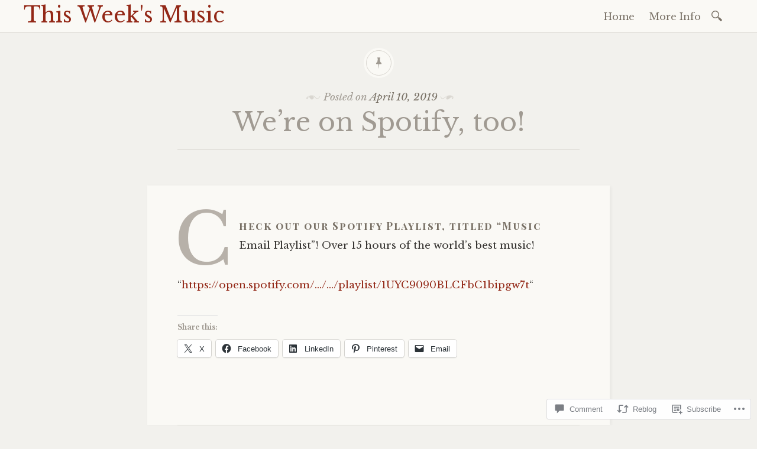

--- FILE ---
content_type: text/css
request_url: https://thisweeksmusic.com/wp-content/themes/pub/libretto/icons/icons.css?m=1433497771i&cssminify=yes
body_size: 477
content:
@charset "UTF-8";@font-face{font-family:"libretto-icons";src:url("fonts/libretto-icons.eot");src:url("fonts/libretto-icons.eot?#iefix") format("embedded-opentype"),url("fonts/libretto-icons.woff") format("woff"),url("fonts/libretto-icons.ttf") format("truetype"),url("fonts/libretto-icons.svg#libretto-icons") format("svg");font-weight:normal;font-style:normal}[data-icon]:before{font-family:"libretto-icons"!important;content:attr(data-icon);font-style:normal!important;font-weight:normal!important;font-variant:normal!important;text-transform:none!important;speak:none;line-height:1;-webkit-font-smoothing:antialiased;-moz-osx-font-smoothing:grayscale}[class^="icon-"]:before,
[class*=" icon-"]:before{font-family:"libretto-icons"!important;font-style:normal!important;font-weight:normal!important;font-variant:normal!important;text-transform:none!important;speak:none;line-height:1;-webkit-font-smoothing:antialiased;-moz-osx-font-smoothing:grayscale}.icon-chat-talk-outline:before{content:"c"}.icon-copy-outline:before{content:"a"}.icon-camera-outline:before{content:"i"}.icon-chatbubble-outline:before{content:"s"}.icon-video-camera-outline:before{content:"v"}.icon-pin:before{content:"p"}.icon-dribbble:before{content:"D"}.icon-facebook:before{content:"F"}.icon-twitter:before{content:"T"}.icon-vimeo:before{content:"V"}.icon-pinterest:before{content:"N"}.icon-rss:before{content:"R"}.icon-google:before{content:"G"}.icon-youtube-play-outline:before{content:"Y"}.icon-lock-outline:before{content:"w"}.icon-heart-small-outline:before{content:"\e017"}.icon-remove-delete-circle:before{content:"\e01b"}.icon-search-2:before{content:"o"}.icon-tag-outline:before{content:"\e027"}.icon-star-outline:before{content:"y"}.icon-keypad-outline:before{content:"\e029"}.icon-mic-outline:before{content:"u"}.icon-link:before{content:"l"}.icon-undo-outline:before{content:"\e02d"}.icon-redo-outline:before{content:"r"}.icon-quote:before{content:"q"}.icon-instagram:before{content:"I"}.icon-flickr:before{content:"K"}.icon-linkedin:before{content:"L"}.icon-tumblr:before{content:"U"}.icon-reddit:before{content:"E"}.icon-stumbleupon-1:before{content:"S"}.icon-pocket:before{content:"O"}.icon-filmstrip:before{content:"g"}.icon-fleuron-left:before{content:"~"}.icon-fleuron-right:before{content:"`"}.icon-document:before{content:"e"}